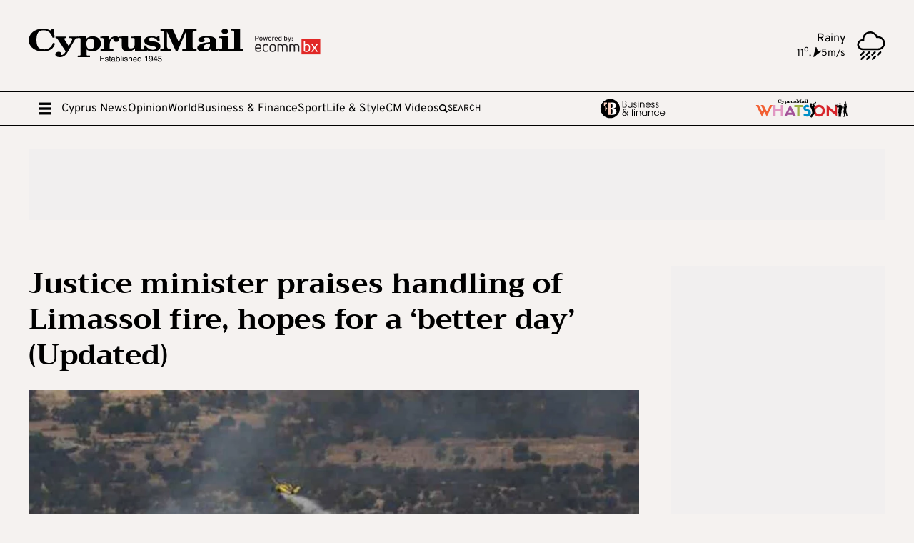

--- FILE ---
content_type: application/javascript; charset=UTF-8
request_url: https://cyprus-mail.com/_astro/keen-slider.es.CvxyOKyT.js
body_size: 5967
content:
(function(){try{var t=typeof window<"u"?window:typeof global<"u"?global:typeof self<"u"?self:{},n=new Error().stack;n&&(t._sentryDebugIds=t._sentryDebugIds||{},t._sentryDebugIds[n]="42f48f33-e307-46c6-9ea0-1a67a8461ad3",t._sentryDebugIdIdentifier="sentry-dbid-42f48f33-e307-46c6-9ea0-1a67a8461ad3")}catch{}})();var j=function(){return j=Object.assign||function(t){for(var n,i=1,f=arguments.length;i<f;i++)for(var p in n=arguments[i])Object.prototype.hasOwnProperty.call(n,p)&&(t[p]=n[p]);return t},j.apply(this,arguments)};function ut(t,n,i){for(var f,p=0,a=n.length;p<a;p++)!f&&p in n||(f||(f=Array.prototype.slice.call(n,0,p)),f[p]=n[p]);return t.concat(f||Array.prototype.slice.call(n))}function rt(t){return Array.prototype.slice.call(t)}function et(t,n){var i=Math.floor(t);return i===n||i+1===n?t:n}function at(){return Date.now()}function Z(t,n,i){if(n="data-keen-slider-"+n,i===null)return t.removeAttribute(n);t.setAttribute(n,i||"")}function U(t,n){return n=n||document,typeof t=="function"&&(t=t(n)),Array.isArray(t)?t:typeof t=="string"?rt(n.querySelectorAll(t)):t instanceof HTMLElement?[t]:t instanceof NodeList?rt(t):[]}function G(t){t.raw&&(t=t.raw),t.cancelable&&!t.defaultPrevented&&t.preventDefault()}function J(t){t.raw&&(t=t.raw),t.stopPropagation&&t.stopPropagation()}function st(){var t=[];return{add:function(n,i,f,p){n.addListener?n.addListener(f):n.addEventListener(i,f,p),t.push([n,i,f,p])},input:function(n,i,f,p){this.add(n,i,function(a){return function(e){e.nativeEvent&&(e=e.nativeEvent);var k=e.changedTouches||[],y=e.targetTouches||[],c=e.detail&&e.detail.x?e.detail:null;return a({id:c?c.identifier?c.identifier:"i":y[0]?y[0]?y[0].identifier:"e":"d",idChanged:c?c.identifier?c.identifier:"i":k[0]?k[0]?k[0].identifier:"e":"d",raw:e,x:c&&c.x?c.x:y[0]?y[0].screenX:c?c.x:e.pageX,y:c&&c.y?c.y:y[0]?y[0].screenY:c?c.y:e.pageY})}}(f),p)},purge:function(){t.forEach(function(n){n[0].removeListener?n[0].removeListener(n[2]):n[0].removeEventListener(n[1],n[2],n[3])}),t=[]}}}function $(t,n,i){return Math.min(Math.max(t,n),i)}function V(t){return(t>0?1:0)-(t<0?1:0)||+t}function ot(t){var n=t.getBoundingClientRect();return{height:et(n.height,t.offsetHeight),width:et(n.width,t.offsetWidth)}}function F(t,n,i,f){var p=t&&t[n];return p==null?i:f&&typeof p=="function"?p():p}function R(t){return Math.round(1e6*t)/1e6}function lt(t){var n,i,f,p,a,e;function k(M){e||(e=M),y(!0);var E=M-e;E>f&&(E=f);var v=p[i];if(v[3]<E)return i++,k(M);var T=v[2],I=v[4],m=v[0],h=v[1]*(0,v[5])(I===0?1:(E-T)/I);if(h&&t.track.to(m+h),E<f)return C();e=null,y(!1),c(null),t.emit("animationEnded")}function y(M){n.active=M}function c(M){n.targetIdx=M}function C(){var M;M=k,a=window.requestAnimationFrame(M)}function _(){var M;M=a,window.cancelAnimationFrame(M),y(!1),c(null),e&&t.emit("animationStopped"),e=null}return n={active:!1,start:function(M){if(_(),t.track.details){var E=0,v=t.track.details.position;i=0,f=0,p=M.map(function(T){var I,m=Number(v),h=(I=T.earlyExit)!==null&&I!==void 0?I:T.duration,l=T.easing,O=T.distance*l(h/T.duration)||0;v+=O;var D=f;return f+=h,E+=O,[m,T.distance,D,f,T.duration,l]}),c(t.track.distToIdx(E)),C(),t.emit("animationStarted")}},stop:_,targetIdx:null}}function ft(t){var n,i,f,p,a,e,k,y,c,C,_,M,E,v,T=1/0,I=[],m=null,h=0;function l(d){q(h+d)}function O(d){var u=D(h+d).abs;return w(u)?u:null}function D(d){var u=Math.floor(Math.abs(R(d/i))),r=R((d%i+i)%i);r===i&&(r=0);var b=V(d),s=k.indexOf(ut([],k).reduce(function(z,A){return Math.abs(A-r)<Math.abs(z-r)?A:z})),x=s;return b<0&&u++,s===e&&(x=0,u+=b>0?1:-1),{abs:x+u*e*b,origin:s,rel:x}}function L(d,u,r){var b;if(u||!N())return o(d,r);if(!w(d))return null;var s=D(r??h),x=s.abs,z=d-s.rel,A=x+z;b=o(A);var H=o(A-e*V(z));return(H!==null&&Math.abs(H)<Math.abs(b)||b===null)&&(b=H),R(b)}function o(d,u){if(u==null&&(u=R(h)),!w(d)||d===null)return null;d=Math.round(d);var r=D(u),b=r.abs,s=r.rel,x=r.origin,z=W(d),A=(u%i+i)%i,H=k[x],X=Math.floor((d-(b-s))/e)*i;return R(H-A-H+k[z]+X+(x===e?i:0))}function w(d){return S(d)===d}function S(d){return $(d,c,C)}function N(){return p.loop}function W(d){return(d%e+e)%e}function q(d){var u;u=d-h,I.push({distance:u,timestamp:at()}),I.length>6&&(I=I.slice(-6)),h=R(d);var r=g().abs;if(r!==m){var b=m!==null;m=r,b&&t.emit("slideChanged")}}function g(d){var u=d?null:function(){if(e){var r=N(),b=r?(h%i+i)%i:h,s=(r?h%i:h)-a[0][2],x=0-(s<0&&r?i-Math.abs(s):s),z=0,A=D(h),H=A.abs,X=A.rel,K=a[X][2],Q=a.map(function(Y,ct){var P=x+z;(P<0-Y[0]||P>1)&&(P+=(Math.abs(P)>i-1&&r?i:0)*V(-P));var tt=ct-X,it=V(tt),B=tt+H;r&&(it===-1&&P>K&&(B+=e),it===1&&P<K&&(B-=e),_!==null&&B<_&&(P+=i),M!==null&&B>M&&(P-=i));var nt=P+Y[0]+Y[1],dt=Math.max(P>=0&&nt<=1?1:nt<0||P>1?0:P<0?Math.min(1,(Y[0]+P)/Y[0]):(1-P)/Y[0],0);return z+=Y[0]+Y[1],{abs:B,distance:p.rtl?-1*P+1-Y[0]:P,portion:dt,size:Y[0]}});return H=S(H),X=W(H),{abs:S(H),length:f,max:v,maxIdx:C,min:E,minIdx:c,position:h,progress:r?b/i:h/f,rel:X,slides:Q,slidesLength:i}}}();return n.details=u,t.emit("detailsChanged"),u}return n={absToRel:W,add:l,details:null,distToIdx:O,idxToDist:L,init:function(d){if(function(){if(p=t.options,a=(p.trackConfig||[]).map(function(s){return[F(s,"size",1),F(s,"spacing",0),F(s,"origin",0)]}),e=a.length){i=R(a.reduce(function(s,x){return s+x[0]+x[1]},0));var r,b=e-1;f=R(i+a[0][2]-a[b][0]-a[b][2]-a[b][1]),k=a.reduce(function(s,x){if(!s)return[0];var z=a[s.length-1],A=s[s.length-1]+(z[0]+z[2])+z[1];return A-=x[2],s[s.length-1]>A&&(A=s[s.length-1]),A=R(A),s.push(A),(!r||r<A)&&(y=s.length-1),r=A,s},null),f===0&&(y=0),k.push(R(i))}}(),!e)return g(!0);var u;(function(){var r=t.options.range,b=t.options.loop;_=c=b?F(b,"min",-1/0):0,M=C=b?F(b,"max",T):y;var s=F(r,"min",null),x=F(r,"max",null);s!==null&&(c=s),x!==null&&(C=x),E=c===-1/0?c:t.track.idxToDist(c||0,!0,0),v=C===T?C:L(C,!0,0),x===null&&(M=C),F(r,"align",!1)&&C!==T&&a[W(C)][2]===0&&(v-=1-a[W(C)][0],C=O(v-h)),E=R(E),v=R(v)})(),u=d,Number(u)===u?l(o(S(d))):g()},to:q,velocity:function(){var d=at(),u=I.reduce(function(r,b){var s=b.distance,x=b.timestamp;return d-x>200||(V(s)!==V(r.distance)&&r.distance&&(r={distance:0,lastTimestamp:0,time:0}),r.time&&(r.distance+=s),r.lastTimestamp&&(r.time+=x-r.lastTimestamp),r.lastTimestamp=x),r},{distance:0,lastTimestamp:0,time:0});return u.distance/u.time||0}}}function pt(t){var n,i,f,p,a,e,k,y;function c(m){return 2*m}function C(m){return $(m,k,y)}function _(m){return 1-Math.pow(1-m,3)}function M(){return f?t.track.velocity():0}function E(){I();var m=t.options.mode==="free-snap",h=t.track,l=M();p=V(l);var O=t.track.details,D=[];if(l||!m){var L=v(l),o=L.dist,w=L.dur;if(w=c(w),o*=p,m){var S=h.idxToDist(h.distToIdx(o),!0);S&&(o=S)}D.push({distance:o,duration:w,easing:_});var N=O.position,W=N+o;if(W<a||W>e){var q=W<a?a-N:e-N,g=0,d=l;if(V(q)===p){var u=Math.min(Math.abs(q)/Math.abs(o),1),r=function(x){return 1-Math.pow(1-x,1/3)}(u)*w;D[0].earlyExit=r,d=l*(1-u)}else D[0].earlyExit=0,g+=q;var b=v(d,100),s=b.dist*p;t.options.rubberband&&(D.push({distance:s,duration:c(b.dur),easing:_}),D.push({distance:-s+g,duration:500,easing:_}))}t.animator.start(D)}else t.moveToIdx(C(O.abs),!0,{duration:500,easing:function(x){return 1+--x*x*x*x*x}})}function v(m,h){h===void 0&&(h=1e3);var l=147e-9+(m=Math.abs(m))/h;return{dist:Math.pow(m,2)/l,dur:m/l}}function T(){var m=t.track.details;m&&(a=m.min,e=m.max,k=m.minIdx,y=m.maxIdx)}function I(){t.animator.stop()}t.on("updated",T),t.on("optionsChanged",T),t.on("created",T),t.on("dragStarted",function(){f=!1,I(),n=i=t.track.details.abs}),t.on("dragChecked",function(){f=!0}),t.on("dragEnded",function(){var m=t.options.mode;m==="snap"&&function(){var h=t.track,l=t.track.details,O=l.position,D=V(M());(O>e||O<a)&&(D=0);var L=n+D;l.slides[h.absToRel(L)].portion===0&&(L-=D),n!==i&&(L=i),V(h.idxToDist(L,!0))!==D&&(L+=D),L=C(L);var o=h.idxToDist(L,!0);t.animator.start([{distance:o,duration:500,easing:function(w){return 1+--w*w*w*w*w}}])}(),m!=="free"&&m!=="free-snap"||E()}),t.on("dragged",function(){i=t.track.details.abs})}function vt(t){var n,i,f,p,a,e,k,y,c,C,_,M,E,v,T,I,m,h,l=st();function O(g){if(e&&y===g.id){var d=w(g);if(c){if(!o(g))return L(g);C=d,c=!1,t.emit("dragChecked")}if(I)return C=d;G(g);var u=function(b){if(m===-1/0&&h===1/0)return b;var s=t.track.details,x=s.length,z=s.position,A=$(b,m-z,h-z);if(x===0)return 0;if(!t.options.rubberband)return A;if(z<=h&&z>=m||z<m&&i>0||z>h&&i<0)return b;var H=(z<m?z-m:z-h)/x,X=p*x,K=Math.abs(H*X),Q=Math.max(0,1-K/a*2);return Q*Q*b}(k(C-d)/p*f);i=V(u);var r=t.track.details.position;(r>m&&r<h||r===m&&i>0||r===h&&i<0)&&J(g),_+=u,!M&&Math.abs(_*p)>5&&(M=!0),t.track.add(u),C=d,t.emit("dragged")}}function D(g){!e&&t.track.details&&t.track.details.length&&(_=0,e=!0,M=!1,c=!0,y=g.id,o(g),C=w(g),t.emit("dragStarted"))}function L(g){e&&y===g.idChanged&&(e=!1,t.emit("dragEnded"))}function o(g){var d=S(),u=d?g.y:g.x,r=d?g.x:g.y,b=E!==void 0&&v!==void 0&&Math.abs(v-r)<=Math.abs(E-u);return E=u,v=r,b}function w(g){return S()?g.y:g.x}function S(){return t.options.vertical}function N(){p=t.size,a=S()?window.innerHeight:window.innerWidth;var g=t.track.details;g&&(m=g.min,h=g.max)}function W(g){M&&(J(g),G(g))}function q(){if(l.purge(),t.options.drag&&!t.options.disabled){var g;g=t.options.dragSpeed||1,k=typeof g=="function"?g:function(u){return u*g},f=t.options.rtl?-1:1,N(),n=t.container,function(){var u="data-keen-slider-clickable";U("[".concat(u,"]:not([").concat(u,"=false])"),n).map(function(r){l.add(r,"dragstart",J),l.add(r,"mousedown",J),l.add(r,"touchstart",J)})}(),l.add(n,"dragstart",function(u){G(u)}),l.add(n,"click",W,{capture:!0}),l.input(n,"ksDragStart",D),l.input(n,"ksDrag",O),l.input(n,"ksDragEnd",L),l.input(n,"mousedown",D),l.input(n,"mousemove",O),l.input(n,"mouseleave",L),l.input(n,"mouseup",L),l.input(n,"touchstart",D,{passive:!0}),l.input(n,"touchmove",O,{passive:!1}),l.input(n,"touchend",L),l.input(n,"touchcancel",L),l.add(window,"wheel",function(u){e&&G(u)});var d="data-keen-slider-scrollable";U("[".concat(d,"]:not([").concat(d,"=false])"),t.container).map(function(u){return function(r){var b;l.input(r,"touchstart",function(s){b=w(s),I=!0,T=!0},{passive:!0}),l.input(r,"touchmove",function(s){var x=S(),z=x?r.scrollHeight-r.clientHeight:r.scrollWidth-r.clientWidth,A=b-w(s),H=x?r.scrollTop:r.scrollLeft,X=x&&r.style.overflowY==="scroll"||!x&&r.style.overflowX==="scroll";if(b=w(s),(A<0&&H>0||A>0&&H<z)&&T&&X)return I=!0;T=!1,G(s),I=!1}),l.input(r,"touchend",function(){I=!1})}(u)})}}t.on("updated",N),t.on("optionsChanged",q),t.on("created",q),t.on("destroyed",l.purge)}function mt(t){var n,i,f=null;function p(E,v,T){t.animator.active?e(E,v,T):requestAnimationFrame(function(){return e(E,v,T)})}function a(){p(!1,!1,i)}function e(E,v,T){var I=0,m=t.size,h=t.track.details;if(h&&n){var l=h.slides;n.forEach(function(O,D){if(E)!f&&v&&y(O,null,T),c(O,null,T);else{if(!l[D])return;var L=l[D].size*m;!f&&v&&y(O,L,T),c(O,l[D].distance*m-I,T),I+=L}})}}function k(E){return t.options.renderMode==="performance"?Math.round(E):E}function y(E,v,T){var I=T?"height":"width";v!==null&&(v=k(v)+"px"),E.style["min-"+I]=v,E.style["max-"+I]=v}function c(E,v,T){if(v!==null){v=k(v);var I=T?v:0;v="translate3d(".concat(T?0:v,"px, ").concat(I,"px, 0)")}E.style.transform=v,E.style["-webkit-transform"]=v}function C(){n&&(e(!0,!0,i),n=null),t.on("detailsChanged",a,!0)}function _(){p(!1,!0,i)}function M(){C(),i=t.options.vertical,t.options.disabled||t.options.renderMode==="custom"||(f=F(t.options.slides,"perView",null)==="auto",t.on("detailsChanged",a),(n=t.slides).length&&_())}t.on("created",M),t.on("optionsChanged",M),t.on("beforeOptionsChanged",function(){C()}),t.on("updated",_),t.on("destroyed",C)}function ht(t,n){return function(i){var f,p,a,e,k,y=st();function c(o){var w;Z(i.container,"reverse",(w=i.container,window.getComputedStyle(w,null).getPropertyValue("direction")!=="rtl"||o?null:"")),Z(i.container,"v",i.options.vertical&&!o?"":null),Z(i.container,"disabled",i.options.disabled&&!o?"":null)}function C(){_()&&I()}function _(){var o=null;if(e.forEach(function(S){S.matches&&(o=S.__media)}),o===f)return!1;f||i.emit("beforeOptionsChanged"),f=o;var w=o?a.breakpoints[o]:a;return i.options=j(j({},a),w),c(),D(),L(),h(),!0}function M(o){var w=ot(o);return(i.options.vertical?w.height:w.width)/i.size||1}function E(){return i.options.trackConfig.length}function v(o){for(var w in f=!1,a=j(j({},n),o),y.purge(),p=i.size,e=[],a.breakpoints||[]){var S=window.matchMedia(w);S.__media=w,e.push(S),y.add(S,"change",C)}y.add(window,"orientationchange",O),y.add(window,"resize",l),_()}function T(o){i.animator.stop();var w=i.track.details;i.track.init(o??(w?w.abs:0))}function I(o){T(o),i.emit("optionsChanged")}function m(o,w){if(o)return v(o),void I(w);D(),L();var S=E();h(),E()!==S?I(w):T(w),i.emit("updated")}function h(){var o=i.options.slides;if(typeof o=="function")return i.options.trackConfig=o(i.size,i.slides);for(var w=i.slides,S=w.length,N=typeof o=="number"?o:F(o,"number",S,!0),W=[],q=F(o,"perView",1,!0),g=F(o,"spacing",0,!0)/i.size||0,d=q==="auto"?g:g/q,u=F(o,"origin","auto"),r=0,b=0;b<N;b++){var s=q==="auto"?M(w[b]):1/q-g+d,x=u==="center"?.5-s/2:u==="auto"?0:u;W.push({origin:x,size:s,spacing:g}),r+=s}if(r+=g*(N-1),u==="auto"&&!i.options.loop&&q!==1){var z=0;W.map(function(A){var H=r-z;return z+=A.size+g,H>=1||(A.origin=1-H-(r>1?0:1-r)),A})}i.options.trackConfig=W}function l(){D();var o=i.size;i.options.disabled||o===p||(p=o,m())}function O(){l(),setTimeout(l,500),setTimeout(l,2e3)}function D(){var o=ot(i.container);i.size=(i.options.vertical?o.height:o.width)||1}function L(){i.slides=U(i.options.selector,i.container)}i.container=(k=U(t,document)).length?k[0]:null,i.destroy=function(){y.purge(),i.emit("destroyed"),c(!0)},i.prev=function(){i.moveToIdx(i.track.details.abs-1,!0)},i.next=function(){i.moveToIdx(i.track.details.abs+1,!0)},i.update=m,v(i.options)}}var gt=function(t,n,i){try{return function(f,p){var a,e={};return a={emit:function(k){e[k]&&e[k].forEach(function(c){c(a)});var y=a.options&&a.options[k];y&&y(a)},moveToIdx:function(k,y,c){var C=a.track.idxToDist(k,y);if(C){var _=a.options.defaultAnimation;a.animator.start([{distance:C,duration:F(c||_,"duration",500),easing:F(c||_,"easing",function(M){return 1+--M*M*M*M*M})}])}},on:function(k,y,c){c===void 0&&(c=!1),e[k]||(e[k]=[]);var C=e[k].indexOf(y);C>-1?c&&delete e[k][C]:c||e[k].push(y)},options:f},function(){if(a.track=ft(a),a.animator=lt(a),p)for(var k=0,y=p;k<y.length;k++)(0,y[k])(a);a.track.init(a.options.initial||0),a.emit("created")}(),a}(n,ut([ht(t,{drag:!0,mode:"snap",renderMode:"precision",rubberband:!0,selector:".keen-slider__slide"}),mt,vt,pt],i||[],!0))}catch(f){console.error(f)}};export{gt as y};
//# sourceMappingURL=keen-slider.es.CvxyOKyT.js.map
